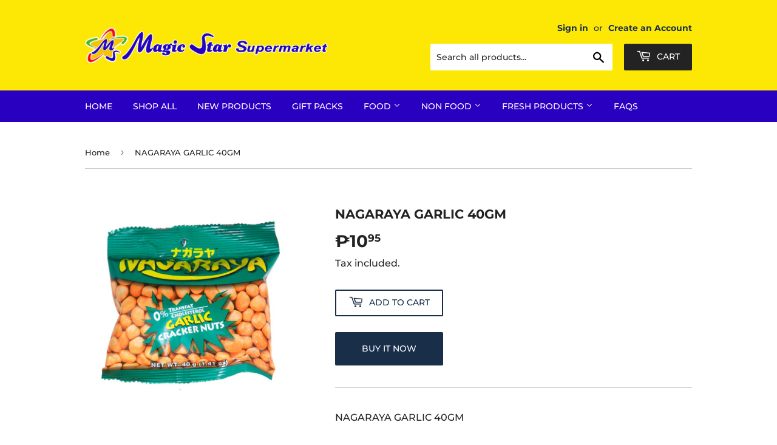

--- FILE ---
content_type: text/html; charset=utf-8
request_url: https://www.magicstarsupermarket.com/products/nagaraya-garlic-40gm
body_size: 19807
content:
<!doctype html>
<html class="no-touch no-js">
<head>
  <script>(function(H){H.className=H.className.replace(/\bno-js\b/,'js')})(document.documentElement)</script>
  <!-- Basic page needs ================================================== -->
  <meta charset="utf-8">
  <meta http-equiv="X-UA-Compatible" content="IE=edge,chrome=1">

  

  <!-- Title and description ================================================== -->
  <title>
  NAGARAYA GARLIC 40GM &ndash; Magic Star Supermarket
  </title>

  
    <meta name="description" content="NAGARAYA GARLIC 40GM">
  

  <!-- Product meta ================================================== -->
  <!-- /snippets/social-meta-tags.liquid -->




<meta property="og:site_name" content="Magic Star Supermarket">
<meta property="og:url" content="https://www.magicstarsupermarket.com/products/nagaraya-garlic-40gm">
<meta property="og:title" content="NAGARAYA GARLIC 40GM">
<meta property="og:type" content="product">
<meta property="og:description" content="NAGARAYA GARLIC 40GM">

  <meta property="og:price:amount" content="10.95">
  <meta property="og:price:currency" content="PHP">

<meta property="og:image" content="http://www.magicstarsupermarket.com/cdn/shop/products/robinsons_104903_104903-1_1200x1200.jpg?v=1594643811">
<meta property="og:image:secure_url" content="https://www.magicstarsupermarket.com/cdn/shop/products/robinsons_104903_104903-1_1200x1200.jpg?v=1594643811">


<meta name="twitter:card" content="summary_large_image">
<meta name="twitter:title" content="NAGARAYA GARLIC 40GM">
<meta name="twitter:description" content="NAGARAYA GARLIC 40GM">


  <!-- Helpers ================================================== -->
  <link rel="canonical" href="https://www.magicstarsupermarket.com/products/nagaraya-garlic-40gm">
  <meta name="viewport" content="width=device-width,initial-scale=1">

  <!-- CSS ================================================== -->
  <link href="//www.magicstarsupermarket.com/cdn/shop/t/7/assets/theme.scss.css?v=175002285091769029141765188926" rel="stylesheet" type="text/css" media="all" />

  <link rel="stylesheet" href="//www.magicstarsupermarket.com/cdn/shop/t/7/assets/loyalty.css?v=87570130953710278831632900515" type="text/css">
  <!-- Header hook for plugins ================================================== -->
  <script>window.performance && window.performance.mark && window.performance.mark('shopify.content_for_header.start');</script><meta name="google-site-verification" content="7E2GibWdDNt55hMR2Z-vq7-vf834wDxo8-k6_CQEYqw">
<meta id="shopify-digital-wallet" name="shopify-digital-wallet" content="/28472377453/digital_wallets/dialog">
<link rel="alternate" type="application/json+oembed" href="https://www.magicstarsupermarket.com/products/nagaraya-garlic-40gm.oembed">
<script async="async" src="/checkouts/internal/preloads.js?locale=en-PH"></script>
<script id="shopify-features" type="application/json">{"accessToken":"d566fa78d51f175f1d0a639fe0e2680b","betas":["rich-media-storefront-analytics"],"domain":"www.magicstarsupermarket.com","predictiveSearch":true,"shopId":28472377453,"locale":"en"}</script>
<script>var Shopify = Shopify || {};
Shopify.shop = "magic-star-supermarket.myshopify.com";
Shopify.locale = "en";
Shopify.currency = {"active":"PHP","rate":"1.0"};
Shopify.country = "PH";
Shopify.theme = {"name":"Full Page Cart With Date and Loyalty","id":122704822445,"schema_name":"Supply","schema_version":"8.9.20","theme_store_id":679,"role":"main"};
Shopify.theme.handle = "null";
Shopify.theme.style = {"id":null,"handle":null};
Shopify.cdnHost = "www.magicstarsupermarket.com/cdn";
Shopify.routes = Shopify.routes || {};
Shopify.routes.root = "/";</script>
<script type="module">!function(o){(o.Shopify=o.Shopify||{}).modules=!0}(window);</script>
<script>!function(o){function n(){var o=[];function n(){o.push(Array.prototype.slice.apply(arguments))}return n.q=o,n}var t=o.Shopify=o.Shopify||{};t.loadFeatures=n(),t.autoloadFeatures=n()}(window);</script>
<script id="shop-js-analytics" type="application/json">{"pageType":"product"}</script>
<script defer="defer" async type="module" src="//www.magicstarsupermarket.com/cdn/shopifycloud/shop-js/modules/v2/client.init-shop-cart-sync_BN7fPSNr.en.esm.js"></script>
<script defer="defer" async type="module" src="//www.magicstarsupermarket.com/cdn/shopifycloud/shop-js/modules/v2/chunk.common_Cbph3Kss.esm.js"></script>
<script defer="defer" async type="module" src="//www.magicstarsupermarket.com/cdn/shopifycloud/shop-js/modules/v2/chunk.modal_DKumMAJ1.esm.js"></script>
<script type="module">
  await import("//www.magicstarsupermarket.com/cdn/shopifycloud/shop-js/modules/v2/client.init-shop-cart-sync_BN7fPSNr.en.esm.js");
await import("//www.magicstarsupermarket.com/cdn/shopifycloud/shop-js/modules/v2/chunk.common_Cbph3Kss.esm.js");
await import("//www.magicstarsupermarket.com/cdn/shopifycloud/shop-js/modules/v2/chunk.modal_DKumMAJ1.esm.js");

  window.Shopify.SignInWithShop?.initShopCartSync?.({"fedCMEnabled":true,"windoidEnabled":true});

</script>
<script>(function() {
  var isLoaded = false;
  function asyncLoad() {
    if (isLoaded) return;
    isLoaded = true;
    var urls = ["https:\/\/app.identixweb.com\/url-short-link-generator\/assets\/js\/url-short-link.js?shop=magic-star-supermarket.myshopify.com","https:\/\/sdks.automizely.com\/conversions\/v1\/shopping.js?store_id=7fe414d11a9a407a9cb3971df1bcbb8e\u0026shop=https:\/\/magic-star-supermarket.myshopify.com\u0026shop=magic-star-supermarket.myshopify.com","https:\/\/cdn.hextom.com\/js\/freeshippingbar.js?shop=magic-star-supermarket.myshopify.com"];
    for (var i = 0; i < urls.length; i++) {
      var s = document.createElement('script');
      s.type = 'text/javascript';
      s.async = true;
      s.src = urls[i];
      var x = document.getElementsByTagName('script')[0];
      x.parentNode.insertBefore(s, x);
    }
  };
  if(window.attachEvent) {
    window.attachEvent('onload', asyncLoad);
  } else {
    window.addEventListener('load', asyncLoad, false);
  }
})();</script>
<script id="__st">var __st={"a":28472377453,"offset":28800,"reqid":"2ba39afd-94ce-4803-a48b-839dea21dcc0-1770081626","pageurl":"www.magicstarsupermarket.com\/products\/nagaraya-garlic-40gm","u":"d6cefe73d26a","p":"product","rtyp":"product","rid":4618323198061};</script>
<script>window.ShopifyPaypalV4VisibilityTracking = true;</script>
<script id="captcha-bootstrap">!function(){'use strict';const t='contact',e='account',n='new_comment',o=[[t,t],['blogs',n],['comments',n],[t,'customer']],c=[[e,'customer_login'],[e,'guest_login'],[e,'recover_customer_password'],[e,'create_customer']],r=t=>t.map((([t,e])=>`form[action*='/${t}']:not([data-nocaptcha='true']) input[name='form_type'][value='${e}']`)).join(','),a=t=>()=>t?[...document.querySelectorAll(t)].map((t=>t.form)):[];function s(){const t=[...o],e=r(t);return a(e)}const i='password',u='form_key',d=['recaptcha-v3-token','g-recaptcha-response','h-captcha-response',i],f=()=>{try{return window.sessionStorage}catch{return}},m='__shopify_v',_=t=>t.elements[u];function p(t,e,n=!1){try{const o=window.sessionStorage,c=JSON.parse(o.getItem(e)),{data:r}=function(t){const{data:e,action:n}=t;return t[m]||n?{data:e,action:n}:{data:t,action:n}}(c);for(const[e,n]of Object.entries(r))t.elements[e]&&(t.elements[e].value=n);n&&o.removeItem(e)}catch(o){console.error('form repopulation failed',{error:o})}}const l='form_type',E='cptcha';function T(t){t.dataset[E]=!0}const w=window,h=w.document,L='Shopify',v='ce_forms',y='captcha';let A=!1;((t,e)=>{const n=(g='f06e6c50-85a8-45c8-87d0-21a2b65856fe',I='https://cdn.shopify.com/shopifycloud/storefront-forms-hcaptcha/ce_storefront_forms_captcha_hcaptcha.v1.5.2.iife.js',D={infoText:'Protected by hCaptcha',privacyText:'Privacy',termsText:'Terms'},(t,e,n)=>{const o=w[L][v],c=o.bindForm;if(c)return c(t,g,e,D).then(n);var r;o.q.push([[t,g,e,D],n]),r=I,A||(h.body.append(Object.assign(h.createElement('script'),{id:'captcha-provider',async:!0,src:r})),A=!0)});var g,I,D;w[L]=w[L]||{},w[L][v]=w[L][v]||{},w[L][v].q=[],w[L][y]=w[L][y]||{},w[L][y].protect=function(t,e){n(t,void 0,e),T(t)},Object.freeze(w[L][y]),function(t,e,n,w,h,L){const[v,y,A,g]=function(t,e,n){const i=e?o:[],u=t?c:[],d=[...i,...u],f=r(d),m=r(i),_=r(d.filter((([t,e])=>n.includes(e))));return[a(f),a(m),a(_),s()]}(w,h,L),I=t=>{const e=t.target;return e instanceof HTMLFormElement?e:e&&e.form},D=t=>v().includes(t);t.addEventListener('submit',(t=>{const e=I(t);if(!e)return;const n=D(e)&&!e.dataset.hcaptchaBound&&!e.dataset.recaptchaBound,o=_(e),c=g().includes(e)&&(!o||!o.value);(n||c)&&t.preventDefault(),c&&!n&&(function(t){try{if(!f())return;!function(t){const e=f();if(!e)return;const n=_(t);if(!n)return;const o=n.value;o&&e.removeItem(o)}(t);const e=Array.from(Array(32),(()=>Math.random().toString(36)[2])).join('');!function(t,e){_(t)||t.append(Object.assign(document.createElement('input'),{type:'hidden',name:u})),t.elements[u].value=e}(t,e),function(t,e){const n=f();if(!n)return;const o=[...t.querySelectorAll(`input[type='${i}']`)].map((({name:t})=>t)),c=[...d,...o],r={};for(const[a,s]of new FormData(t).entries())c.includes(a)||(r[a]=s);n.setItem(e,JSON.stringify({[m]:1,action:t.action,data:r}))}(t,e)}catch(e){console.error('failed to persist form',e)}}(e),e.submit())}));const S=(t,e)=>{t&&!t.dataset[E]&&(n(t,e.some((e=>e===t))),T(t))};for(const o of['focusin','change'])t.addEventListener(o,(t=>{const e=I(t);D(e)&&S(e,y())}));const B=e.get('form_key'),M=e.get(l),P=B&&M;t.addEventListener('DOMContentLoaded',(()=>{const t=y();if(P)for(const e of t)e.elements[l].value===M&&p(e,B);[...new Set([...A(),...v().filter((t=>'true'===t.dataset.shopifyCaptcha))])].forEach((e=>S(e,t)))}))}(h,new URLSearchParams(w.location.search),n,t,e,['guest_login'])})(!0,!0)}();</script>
<script integrity="sha256-4kQ18oKyAcykRKYeNunJcIwy7WH5gtpwJnB7kiuLZ1E=" data-source-attribution="shopify.loadfeatures" defer="defer" src="//www.magicstarsupermarket.com/cdn/shopifycloud/storefront/assets/storefront/load_feature-a0a9edcb.js" crossorigin="anonymous"></script>
<script data-source-attribution="shopify.dynamic_checkout.dynamic.init">var Shopify=Shopify||{};Shopify.PaymentButton=Shopify.PaymentButton||{isStorefrontPortableWallets:!0,init:function(){window.Shopify.PaymentButton.init=function(){};var t=document.createElement("script");t.src="https://www.magicstarsupermarket.com/cdn/shopifycloud/portable-wallets/latest/portable-wallets.en.js",t.type="module",document.head.appendChild(t)}};
</script>
<script data-source-attribution="shopify.dynamic_checkout.buyer_consent">
  function portableWalletsHideBuyerConsent(e){var t=document.getElementById("shopify-buyer-consent"),n=document.getElementById("shopify-subscription-policy-button");t&&n&&(t.classList.add("hidden"),t.setAttribute("aria-hidden","true"),n.removeEventListener("click",e))}function portableWalletsShowBuyerConsent(e){var t=document.getElementById("shopify-buyer-consent"),n=document.getElementById("shopify-subscription-policy-button");t&&n&&(t.classList.remove("hidden"),t.removeAttribute("aria-hidden"),n.addEventListener("click",e))}window.Shopify?.PaymentButton&&(window.Shopify.PaymentButton.hideBuyerConsent=portableWalletsHideBuyerConsent,window.Shopify.PaymentButton.showBuyerConsent=portableWalletsShowBuyerConsent);
</script>
<script>
  function portableWalletsCleanup(e){e&&e.src&&console.error("Failed to load portable wallets script "+e.src);var t=document.querySelectorAll("shopify-accelerated-checkout .shopify-payment-button__skeleton, shopify-accelerated-checkout-cart .wallet-cart-button__skeleton"),e=document.getElementById("shopify-buyer-consent");for(let e=0;e<t.length;e++)t[e].remove();e&&e.remove()}function portableWalletsNotLoadedAsModule(e){e instanceof ErrorEvent&&"string"==typeof e.message&&e.message.includes("import.meta")&&"string"==typeof e.filename&&e.filename.includes("portable-wallets")&&(window.removeEventListener("error",portableWalletsNotLoadedAsModule),window.Shopify.PaymentButton.failedToLoad=e,"loading"===document.readyState?document.addEventListener("DOMContentLoaded",window.Shopify.PaymentButton.init):window.Shopify.PaymentButton.init())}window.addEventListener("error",portableWalletsNotLoadedAsModule);
</script>

<script type="module" src="https://www.magicstarsupermarket.com/cdn/shopifycloud/portable-wallets/latest/portable-wallets.en.js" onError="portableWalletsCleanup(this)" crossorigin="anonymous"></script>
<script nomodule>
  document.addEventListener("DOMContentLoaded", portableWalletsCleanup);
</script>

<link id="shopify-accelerated-checkout-styles" rel="stylesheet" media="screen" href="https://www.magicstarsupermarket.com/cdn/shopifycloud/portable-wallets/latest/accelerated-checkout-backwards-compat.css" crossorigin="anonymous">
<style id="shopify-accelerated-checkout-cart">
        #shopify-buyer-consent {
  margin-top: 1em;
  display: inline-block;
  width: 100%;
}

#shopify-buyer-consent.hidden {
  display: none;
}

#shopify-subscription-policy-button {
  background: none;
  border: none;
  padding: 0;
  text-decoration: underline;
  font-size: inherit;
  cursor: pointer;
}

#shopify-subscription-policy-button::before {
  box-shadow: none;
}

      </style>

<script>window.performance && window.performance.mark && window.performance.mark('shopify.content_for_header.end');</script>

  
  

  <script src="//www.magicstarsupermarket.com/cdn/shop/t/7/assets/jquery-2.2.3.min.js?v=58211863146907186831620118884" type="text/javascript"></script>

  <script src="//www.magicstarsupermarket.com/cdn/shop/t/7/assets/lazysizes.min.js?v=8147953233334221341620118884" async="async"></script>
  <script src="//www.magicstarsupermarket.com/cdn/shop/t/7/assets/vendor.js?v=106177282645720727331620118887" defer="defer"></script>
  <script src="//www.magicstarsupermarket.com/cdn/shop/t/7/assets/theme.js?v=104651861431369677821632826363" defer="defer"></script>


  
<!-- BEGIN app block: shopify://apps/hulk-form-builder/blocks/app-embed/b6b8dd14-356b-4725-a4ed-77232212b3c3 --><!-- BEGIN app snippet: hulkapps-formbuilder-theme-ext --><script type="text/javascript">
  
  if (typeof window.formbuilder_customer != "object") {
        window.formbuilder_customer = {}
  }

  window.hulkFormBuilder = {
    form_data: {"form_LEXZ4K7RRzLsmD6Udxn4mA":{"uuid":"LEXZ4K7RRzLsmD6Udxn4mA","form_name":"Magic Star Anniversary Run 2025 Half Marathon","form_data":{"div_back_gradient_1":"#fff","div_back_gradient_2":"#fff","back_color":"#fff","form_title":"","form_submit":"Submit","after_submit":"hideAndmessage","after_submit_msg":"","captcha_enable":"no","label_style":"blockLabels","input_border_radius":"2","back_type":"transparent","input_back_color":"#fff","input_back_color_hover":"#fff","back_shadow":"none","label_font_clr":"#333333","input_font_clr":"#000000","button_align":"fullBtn","button_clr":"#fff","button_back_clr":"#333333","button_border_radius":"2","form_width":"100%","form_border_size":"6","form_border_clr":"#ffffff","form_border_radius":"1","label_font_size":"13","input_font_size":"13","button_font_size":"16","form_padding":0,"input_border_color":"#cccccc","input_border_color_hover":"#ccc","btn_border_clr":"#333333","btn_border_size":"1","form_name":"Magic Star Anniversary Run 2025 Half Marathon","":"","form_emails":"","admin_email_subject":"New form submission received.","admin_email_message":"Hi [first-name of store owner],\u003cbr\u003eSomeone just submitted a response to your form.\u003cbr\u003ePlease find the details below:","form_access_message":"\u003cp\u003ePlease login to access the form\u003cbr\u003eDo not have an account? Create account\u003c\/p\u003e","form_banner_alignment":"center","form_description":"","input_fonts_type":"System Fonts","input_system_font_family":"Helvetica","input_placeholder_clr":"#000000","label_fonts_type":"System Fonts","label_system_font_family":"Helvetica","formElements":[{"Conditions":{},"type":"radio","position":0,"label":"Race Category","values":"5KM ₱800 INCLUSIONS: RACEBIB WITH RFID, SINGLET \u0026 FINISHER MEDAL\n10KM ₱1,100 INCLUSIONS: RACEBIB WITH RFID, SINGLET \u0026 FINISHER MEDAL\n21KM ₱1,500 INCLUSIONS: RACEBIB WITH RFID, SINGLET \u0026 FINISHER MEDAL","elementCost":{},"required":"yes","halfwidth":"no","page_number":1,"align":"vertical"},{"Conditions":{},"type":"radio","position":1,"label":"Runner Shirt Size","values":"Small\nMedium\nLarge\nX-Large\n2X-Large\n3X-Large","elementCost":{},"required":"yes","page_number":1,"align":"vertical"},{"type":"text","position":2,"label":"First Name","customClass":"","halfwidth":"yes","Conditions":{},"page_number":1,"required":"yes"},{"Conditions":{},"type":"text","position":3,"label":"Middle Name","required":"no","page_number":1},{"type":"text","position":4,"label":"Last Name","halfwidth":"yes","Conditions":{},"page_number":1,"required":"yes"},{"Conditions":{},"type":"number","position":5,"label":"Age","required":"yes","page_number":1},{"Conditions":{},"type":"newdate","position":6,"label":"Birthday","required":"yes","page_number":1},{"Conditions":{},"type":"radio","position":7,"label":"Gender","required":"yes","values":"Male\nFemale","elementCost":{},"page_number":1},{"Conditions":{},"type":"text","position":8,"label":"Nationality","required":"yes","page_number":1},{"Conditions":{},"type":"text","position":9,"label":"Address (House No. \/ Street \/ Sitio)","required":"yes","page_number":1},{"Conditions":{},"type":"text","position":10,"label":"Barangay","required":"yes","page_number":1},{"Conditions":{},"type":"text","position":11,"label":"Municipality","required":"yes","page_number":1},{"Conditions":{},"type":"text","position":12,"label":"Company \/ School Name","required":"yes","page_number":1},{"type":"email","position":13,"label":"Email","required":"yes","email_confirm":"yes","Conditions":{},"page_number":1},{"Conditions":{},"type":"number","position":14,"label":"Mobile Number","required":"yes","page_number":1},{"Conditions":{},"type":"file","position":15,"label":"Upload Signed Declaration of Fitness and Waiver \/ Parental Consent","required":"yes","page_number":1},{"Conditions":{},"type":"number","position":16,"label":"Payment Reference Number","required":"yes","page_number":1},{"Conditions":{},"type":"image","position":17,"label":"Proof of Payment (Upload a Screenshot)","required":"yes","page_number":1}]},"is_spam_form":false,"shop_uuid":"-BRzjRhbbPaLPEFpWA4MuA","shop_timezone":"Asia\/Manila","shop_id":146097,"shop_is_after_submit_enabled":false,"shop_shopify_plan":"basic","shop_shopify_domain":"magic-star-supermarket.myshopify.com","shop_remove_watermark":false,"shop_created_at":"2025-08-14T01:24:39.735-05:00"}},
    shop_data: {"shop_-BRzjRhbbPaLPEFpWA4MuA":{"shop_uuid":"-BRzjRhbbPaLPEFpWA4MuA","shop_timezone":"Asia\/Manila","shop_id":146097,"shop_is_after_submit_enabled":false,"shop_shopify_plan":"basic","shop_shopify_domain":"magic-star-supermarket.myshopify.com","shop_created_at":"2025-08-14T01:24:39.735-05:00","is_skip_metafield":false,"shop_deleted":false,"shop_disabled":false}},
    settings_data: {"shop_settings":{"shop_customise_msgs":[],"default_customise_msgs":{"is_required":"is required","thank_you":"Thank you! The form was submitted successfully.","processing":"Processing...","valid_data":"Please provide valid data","valid_email":"Provide valid email format","valid_tags":"HTML Tags are not allowed","valid_phone":"Provide valid phone number","valid_captcha":"Please provide valid captcha response","valid_url":"Provide valid URL","only_number_alloud":"Provide valid number in","number_less":"must be less than","number_more":"must be more than","image_must_less":"Image must be less than 20MB","image_number":"Images allowed","image_extension":"Invalid extension! Please provide image file","error_image_upload":"Error in image upload. Please try again.","error_file_upload":"Error in file upload. Please try again.","your_response":"Your response","error_form_submit":"Error occur.Please try again after sometime.","email_submitted":"Form with this email is already submitted","invalid_email_by_zerobounce":"The email address you entered appears to be invalid. Please check it and try again.","download_file":"Download file","card_details_invalid":"Your card details are invalid","card_details":"Card details","please_enter_card_details":"Please enter card details","card_number":"Card number","exp_mm":"Exp MM","exp_yy":"Exp YY","crd_cvc":"CVV","payment_value":"Payment amount","please_enter_payment_amount":"Please enter payment amount","address1":"Address line 1","address2":"Address line 2","city":"City","province":"Province","zipcode":"Zip code","country":"Country","blocked_domain":"This form does not accept addresses from","file_must_less":"File must be less than 20MB","file_extension":"Invalid extension! Please provide file","only_file_number_alloud":"files allowed","previous":"Previous","next":"Next","must_have_a_input":"Please enter at least one field.","please_enter_required_data":"Please enter required data","atleast_one_special_char":"Include at least one special character","atleast_one_lowercase_char":"Include at least one lowercase character","atleast_one_uppercase_char":"Include at least one uppercase character","atleast_one_number":"Include at least one number","must_have_8_chars":"Must have 8 characters long","be_between_8_and_12_chars":"Be between 8 and 12 characters long","please_select":"Please Select","phone_submitted":"Form with this phone number is already submitted","user_res_parse_error":"Error while submitting the form","valid_same_values":"values must be same","product_choice_clear_selection":"Clear Selection","picture_choice_clear_selection":"Clear Selection","remove_all_for_file_image_upload":"Remove All","invalid_file_type_for_image_upload":"You can't upload files of this type.","invalid_file_type_for_signature_upload":"You can't upload files of this type.","max_files_exceeded_for_file_upload":"You can not upload any more files.","max_files_exceeded_for_image_upload":"You can not upload any more files.","file_already_exist":"File already uploaded","max_limit_exceed":"You have added the maximum number of text fields.","cancel_upload_for_file_upload":"Cancel upload","cancel_upload_for_image_upload":"Cancel upload","cancel_upload_for_signature_upload":"Cancel upload"},"shop_blocked_domains":[]}},
    features_data: {"shop_plan_features":{"shop_plan_features":["unlimited-forms","full-design-customization","export-form-submissions","multiple-recipients-for-form-submissions","multiple-admin-notifications","enable-captcha","unlimited-file-uploads","save-submitted-form-data","set-auto-response-message","conditional-logic","form-banner","save-as-draft-facility","include-user-response-in-admin-email","disable-form-submission","file-upload"]}},
    shop: null,
    shop_id: null,
    plan_features: null,
    validateDoubleQuotes: false,
    assets: {
      extraFunctions: "https://cdn.shopify.com/extensions/019bb5ee-ec40-7527-955d-c1b8751eb060/form-builder-by-hulkapps-50/assets/extra-functions.js",
      extraStyles: "https://cdn.shopify.com/extensions/019bb5ee-ec40-7527-955d-c1b8751eb060/form-builder-by-hulkapps-50/assets/extra-styles.css",
      bootstrapStyles: "https://cdn.shopify.com/extensions/019bb5ee-ec40-7527-955d-c1b8751eb060/form-builder-by-hulkapps-50/assets/theme-app-extension-bootstrap.css"
    },
    translations: {
      htmlTagNotAllowed: "HTML Tags are not allowed",
      sqlQueryNotAllowed: "SQL Queries are not allowed",
      doubleQuoteNotAllowed: "Double quotes are not allowed",
      vorwerkHttpWwwNotAllowed: "The words \u0026#39;http\u0026#39; and \u0026#39;www\u0026#39; are not allowed. Please remove them and try again.",
      maxTextFieldsReached: "You have added the maximum number of text fields.",
      avoidNegativeWords: "Avoid negative words: Don\u0026#39;t use negative words in your contact message.",
      customDesignOnly: "This form is for custom designs requests. For general inquiries please contact our team at info@stagheaddesigns.com",
      zerobounceApiErrorMsg: "We couldn\u0026#39;t verify your email due to a technical issue. Please try again later.",
    }

  }

  

  window.FbThemeAppExtSettingsHash = {}
  
</script><!-- END app snippet --><!-- END app block --><script src="https://cdn.shopify.com/extensions/6646ada4-f051-4e84-a3fc-5a62d4e4013b/forms-2302/assets/shopify-forms-loader.js" type="text/javascript" defer="defer"></script>
<script src="https://cdn.shopify.com/extensions/019bb5ee-ec40-7527-955d-c1b8751eb060/form-builder-by-hulkapps-50/assets/form-builder-script.js" type="text/javascript" defer="defer"></script>
<link href="https://monorail-edge.shopifysvc.com" rel="dns-prefetch">
<script>(function(){if ("sendBeacon" in navigator && "performance" in window) {try {var session_token_from_headers = performance.getEntriesByType('navigation')[0].serverTiming.find(x => x.name == '_s').description;} catch {var session_token_from_headers = undefined;}var session_cookie_matches = document.cookie.match(/_shopify_s=([^;]*)/);var session_token_from_cookie = session_cookie_matches && session_cookie_matches.length === 2 ? session_cookie_matches[1] : "";var session_token = session_token_from_headers || session_token_from_cookie || "";function handle_abandonment_event(e) {var entries = performance.getEntries().filter(function(entry) {return /monorail-edge.shopifysvc.com/.test(entry.name);});if (!window.abandonment_tracked && entries.length === 0) {window.abandonment_tracked = true;var currentMs = Date.now();var navigation_start = performance.timing.navigationStart;var payload = {shop_id: 28472377453,url: window.location.href,navigation_start,duration: currentMs - navigation_start,session_token,page_type: "product"};window.navigator.sendBeacon("https://monorail-edge.shopifysvc.com/v1/produce", JSON.stringify({schema_id: "online_store_buyer_site_abandonment/1.1",payload: payload,metadata: {event_created_at_ms: currentMs,event_sent_at_ms: currentMs}}));}}window.addEventListener('pagehide', handle_abandonment_event);}}());</script>
<script id="web-pixels-manager-setup">(function e(e,d,r,n,o){if(void 0===o&&(o={}),!Boolean(null===(a=null===(i=window.Shopify)||void 0===i?void 0:i.analytics)||void 0===a?void 0:a.replayQueue)){var i,a;window.Shopify=window.Shopify||{};var t=window.Shopify;t.analytics=t.analytics||{};var s=t.analytics;s.replayQueue=[],s.publish=function(e,d,r){return s.replayQueue.push([e,d,r]),!0};try{self.performance.mark("wpm:start")}catch(e){}var l=function(){var e={modern:/Edge?\/(1{2}[4-9]|1[2-9]\d|[2-9]\d{2}|\d{4,})\.\d+(\.\d+|)|Firefox\/(1{2}[4-9]|1[2-9]\d|[2-9]\d{2}|\d{4,})\.\d+(\.\d+|)|Chrom(ium|e)\/(9{2}|\d{3,})\.\d+(\.\d+|)|(Maci|X1{2}).+ Version\/(15\.\d+|(1[6-9]|[2-9]\d|\d{3,})\.\d+)([,.]\d+|)( \(\w+\)|)( Mobile\/\w+|) Safari\/|Chrome.+OPR\/(9{2}|\d{3,})\.\d+\.\d+|(CPU[ +]OS|iPhone[ +]OS|CPU[ +]iPhone|CPU IPhone OS|CPU iPad OS)[ +]+(15[._]\d+|(1[6-9]|[2-9]\d|\d{3,})[._]\d+)([._]\d+|)|Android:?[ /-](13[3-9]|1[4-9]\d|[2-9]\d{2}|\d{4,})(\.\d+|)(\.\d+|)|Android.+Firefox\/(13[5-9]|1[4-9]\d|[2-9]\d{2}|\d{4,})\.\d+(\.\d+|)|Android.+Chrom(ium|e)\/(13[3-9]|1[4-9]\d|[2-9]\d{2}|\d{4,})\.\d+(\.\d+|)|SamsungBrowser\/([2-9]\d|\d{3,})\.\d+/,legacy:/Edge?\/(1[6-9]|[2-9]\d|\d{3,})\.\d+(\.\d+|)|Firefox\/(5[4-9]|[6-9]\d|\d{3,})\.\d+(\.\d+|)|Chrom(ium|e)\/(5[1-9]|[6-9]\d|\d{3,})\.\d+(\.\d+|)([\d.]+$|.*Safari\/(?![\d.]+ Edge\/[\d.]+$))|(Maci|X1{2}).+ Version\/(10\.\d+|(1[1-9]|[2-9]\d|\d{3,})\.\d+)([,.]\d+|)( \(\w+\)|)( Mobile\/\w+|) Safari\/|Chrome.+OPR\/(3[89]|[4-9]\d|\d{3,})\.\d+\.\d+|(CPU[ +]OS|iPhone[ +]OS|CPU[ +]iPhone|CPU IPhone OS|CPU iPad OS)[ +]+(10[._]\d+|(1[1-9]|[2-9]\d|\d{3,})[._]\d+)([._]\d+|)|Android:?[ /-](13[3-9]|1[4-9]\d|[2-9]\d{2}|\d{4,})(\.\d+|)(\.\d+|)|Mobile Safari.+OPR\/([89]\d|\d{3,})\.\d+\.\d+|Android.+Firefox\/(13[5-9]|1[4-9]\d|[2-9]\d{2}|\d{4,})\.\d+(\.\d+|)|Android.+Chrom(ium|e)\/(13[3-9]|1[4-9]\d|[2-9]\d{2}|\d{4,})\.\d+(\.\d+|)|Android.+(UC? ?Browser|UCWEB|U3)[ /]?(15\.([5-9]|\d{2,})|(1[6-9]|[2-9]\d|\d{3,})\.\d+)\.\d+|SamsungBrowser\/(5\.\d+|([6-9]|\d{2,})\.\d+)|Android.+MQ{2}Browser\/(14(\.(9|\d{2,})|)|(1[5-9]|[2-9]\d|\d{3,})(\.\d+|))(\.\d+|)|K[Aa][Ii]OS\/(3\.\d+|([4-9]|\d{2,})\.\d+)(\.\d+|)/},d=e.modern,r=e.legacy,n=navigator.userAgent;return n.match(d)?"modern":n.match(r)?"legacy":"unknown"}(),u="modern"===l?"modern":"legacy",c=(null!=n?n:{modern:"",legacy:""})[u],f=function(e){return[e.baseUrl,"/wpm","/b",e.hashVersion,"modern"===e.buildTarget?"m":"l",".js"].join("")}({baseUrl:d,hashVersion:r,buildTarget:u}),m=function(e){var d=e.version,r=e.bundleTarget,n=e.surface,o=e.pageUrl,i=e.monorailEndpoint;return{emit:function(e){var a=e.status,t=e.errorMsg,s=(new Date).getTime(),l=JSON.stringify({metadata:{event_sent_at_ms:s},events:[{schema_id:"web_pixels_manager_load/3.1",payload:{version:d,bundle_target:r,page_url:o,status:a,surface:n,error_msg:t},metadata:{event_created_at_ms:s}}]});if(!i)return console&&console.warn&&console.warn("[Web Pixels Manager] No Monorail endpoint provided, skipping logging."),!1;try{return self.navigator.sendBeacon.bind(self.navigator)(i,l)}catch(e){}var u=new XMLHttpRequest;try{return u.open("POST",i,!0),u.setRequestHeader("Content-Type","text/plain"),u.send(l),!0}catch(e){return console&&console.warn&&console.warn("[Web Pixels Manager] Got an unhandled error while logging to Monorail."),!1}}}}({version:r,bundleTarget:l,surface:e.surface,pageUrl:self.location.href,monorailEndpoint:e.monorailEndpoint});try{o.browserTarget=l,function(e){var d=e.src,r=e.async,n=void 0===r||r,o=e.onload,i=e.onerror,a=e.sri,t=e.scriptDataAttributes,s=void 0===t?{}:t,l=document.createElement("script"),u=document.querySelector("head"),c=document.querySelector("body");if(l.async=n,l.src=d,a&&(l.integrity=a,l.crossOrigin="anonymous"),s)for(var f in s)if(Object.prototype.hasOwnProperty.call(s,f))try{l.dataset[f]=s[f]}catch(e){}if(o&&l.addEventListener("load",o),i&&l.addEventListener("error",i),u)u.appendChild(l);else{if(!c)throw new Error("Did not find a head or body element to append the script");c.appendChild(l)}}({src:f,async:!0,onload:function(){if(!function(){var e,d;return Boolean(null===(d=null===(e=window.Shopify)||void 0===e?void 0:e.analytics)||void 0===d?void 0:d.initialized)}()){var d=window.webPixelsManager.init(e)||void 0;if(d){var r=window.Shopify.analytics;r.replayQueue.forEach((function(e){var r=e[0],n=e[1],o=e[2];d.publishCustomEvent(r,n,o)})),r.replayQueue=[],r.publish=d.publishCustomEvent,r.visitor=d.visitor,r.initialized=!0}}},onerror:function(){return m.emit({status:"failed",errorMsg:"".concat(f," has failed to load")})},sri:function(e){var d=/^sha384-[A-Za-z0-9+/=]+$/;return"string"==typeof e&&d.test(e)}(c)?c:"",scriptDataAttributes:o}),m.emit({status:"loading"})}catch(e){m.emit({status:"failed",errorMsg:(null==e?void 0:e.message)||"Unknown error"})}}})({shopId: 28472377453,storefrontBaseUrl: "https://www.magicstarsupermarket.com",extensionsBaseUrl: "https://extensions.shopifycdn.com/cdn/shopifycloud/web-pixels-manager",monorailEndpoint: "https://monorail-edge.shopifysvc.com/unstable/produce_batch",surface: "storefront-renderer",enabledBetaFlags: ["2dca8a86"],webPixelsConfigList: [{"id":"487424173","configuration":"{\"config\":\"{\\\"pixel_id\\\":\\\"AW-618834329\\\",\\\"target_country\\\":\\\"PH\\\",\\\"gtag_events\\\":[{\\\"type\\\":\\\"search\\\",\\\"action_label\\\":\\\"AW-618834329\\\/c_7zCPCm2NUBEJnTiqcC\\\"},{\\\"type\\\":\\\"begin_checkout\\\",\\\"action_label\\\":\\\"AW-618834329\\\/frrLCO2m2NUBEJnTiqcC\\\"},{\\\"type\\\":\\\"view_item\\\",\\\"action_label\\\":[\\\"AW-618834329\\\/6yg0COem2NUBEJnTiqcC\\\",\\\"MC-3VH0TZHLHG\\\"]},{\\\"type\\\":\\\"purchase\\\",\\\"action_label\\\":[\\\"AW-618834329\\\/idWgCOSm2NUBEJnTiqcC\\\",\\\"MC-3VH0TZHLHG\\\"]},{\\\"type\\\":\\\"page_view\\\",\\\"action_label\\\":[\\\"AW-618834329\\\/OtaHCOr_19UBEJnTiqcC\\\",\\\"MC-3VH0TZHLHG\\\"]},{\\\"type\\\":\\\"add_payment_info\\\",\\\"action_label\\\":\\\"AW-618834329\\\/dMS6CPOm2NUBEJnTiqcC\\\"},{\\\"type\\\":\\\"add_to_cart\\\",\\\"action_label\\\":\\\"AW-618834329\\\/Eb0uCOqm2NUBEJnTiqcC\\\"}],\\\"enable_monitoring_mode\\\":false}\"}","eventPayloadVersion":"v1","runtimeContext":"OPEN","scriptVersion":"b2a88bafab3e21179ed38636efcd8a93","type":"APP","apiClientId":1780363,"privacyPurposes":[],"dataSharingAdjustments":{"protectedCustomerApprovalScopes":["read_customer_address","read_customer_email","read_customer_name","read_customer_personal_data","read_customer_phone"]}},{"id":"shopify-app-pixel","configuration":"{}","eventPayloadVersion":"v1","runtimeContext":"STRICT","scriptVersion":"0450","apiClientId":"shopify-pixel","type":"APP","privacyPurposes":["ANALYTICS","MARKETING"]},{"id":"shopify-custom-pixel","eventPayloadVersion":"v1","runtimeContext":"LAX","scriptVersion":"0450","apiClientId":"shopify-pixel","type":"CUSTOM","privacyPurposes":["ANALYTICS","MARKETING"]}],isMerchantRequest: false,initData: {"shop":{"name":"Magic Star Supermarket","paymentSettings":{"currencyCode":"PHP"},"myshopifyDomain":"magic-star-supermarket.myshopify.com","countryCode":"PH","storefrontUrl":"https:\/\/www.magicstarsupermarket.com"},"customer":null,"cart":null,"checkout":null,"productVariants":[{"price":{"amount":10.95,"currencyCode":"PHP"},"product":{"title":"NAGARAYA GARLIC 40GM","vendor":"MAXIPLUS MARKETING CORPORATION - NAGARAYA","id":"4618323198061","untranslatedTitle":"NAGARAYA GARLIC 40GM","url":"\/products\/nagaraya-garlic-40gm","type":"CONFECTIONERY\/SNACK"},"id":"40796285567149","image":{"src":"\/\/www.magicstarsupermarket.com\/cdn\/shop\/products\/robinsons_104903_104903-1.jpg?v=1594643811"},"sku":"00024428","title":"Default Title","untranslatedTitle":"Default Title"}],"purchasingCompany":null},},"https://www.magicstarsupermarket.com/cdn","3918e4e0wbf3ac3cepc5707306mb02b36c6",{"modern":"","legacy":""},{"shopId":"28472377453","storefrontBaseUrl":"https:\/\/www.magicstarsupermarket.com","extensionBaseUrl":"https:\/\/extensions.shopifycdn.com\/cdn\/shopifycloud\/web-pixels-manager","surface":"storefront-renderer","enabledBetaFlags":"[\"2dca8a86\"]","isMerchantRequest":"false","hashVersion":"3918e4e0wbf3ac3cepc5707306mb02b36c6","publish":"custom","events":"[[\"page_viewed\",{}],[\"product_viewed\",{\"productVariant\":{\"price\":{\"amount\":10.95,\"currencyCode\":\"PHP\"},\"product\":{\"title\":\"NAGARAYA GARLIC 40GM\",\"vendor\":\"MAXIPLUS MARKETING CORPORATION - NAGARAYA\",\"id\":\"4618323198061\",\"untranslatedTitle\":\"NAGARAYA GARLIC 40GM\",\"url\":\"\/products\/nagaraya-garlic-40gm\",\"type\":\"CONFECTIONERY\/SNACK\"},\"id\":\"40796285567149\",\"image\":{\"src\":\"\/\/www.magicstarsupermarket.com\/cdn\/shop\/products\/robinsons_104903_104903-1.jpg?v=1594643811\"},\"sku\":\"00024428\",\"title\":\"Default Title\",\"untranslatedTitle\":\"Default Title\"}}]]"});</script><script>
  window.ShopifyAnalytics = window.ShopifyAnalytics || {};
  window.ShopifyAnalytics.meta = window.ShopifyAnalytics.meta || {};
  window.ShopifyAnalytics.meta.currency = 'PHP';
  var meta = {"product":{"id":4618323198061,"gid":"gid:\/\/shopify\/Product\/4618323198061","vendor":"MAXIPLUS MARKETING CORPORATION - NAGARAYA","type":"CONFECTIONERY\/SNACK","handle":"nagaraya-garlic-40gm","variants":[{"id":40796285567149,"price":1095,"name":"NAGARAYA GARLIC 40GM","public_title":null,"sku":"00024428"}],"remote":false},"page":{"pageType":"product","resourceType":"product","resourceId":4618323198061,"requestId":"2ba39afd-94ce-4803-a48b-839dea21dcc0-1770081626"}};
  for (var attr in meta) {
    window.ShopifyAnalytics.meta[attr] = meta[attr];
  }
</script>
<script class="analytics">
  (function () {
    var customDocumentWrite = function(content) {
      var jquery = null;

      if (window.jQuery) {
        jquery = window.jQuery;
      } else if (window.Checkout && window.Checkout.$) {
        jquery = window.Checkout.$;
      }

      if (jquery) {
        jquery('body').append(content);
      }
    };

    var hasLoggedConversion = function(token) {
      if (token) {
        return document.cookie.indexOf('loggedConversion=' + token) !== -1;
      }
      return false;
    }

    var setCookieIfConversion = function(token) {
      if (token) {
        var twoMonthsFromNow = new Date(Date.now());
        twoMonthsFromNow.setMonth(twoMonthsFromNow.getMonth() + 2);

        document.cookie = 'loggedConversion=' + token + '; expires=' + twoMonthsFromNow;
      }
    }

    var trekkie = window.ShopifyAnalytics.lib = window.trekkie = window.trekkie || [];
    if (trekkie.integrations) {
      return;
    }
    trekkie.methods = [
      'identify',
      'page',
      'ready',
      'track',
      'trackForm',
      'trackLink'
    ];
    trekkie.factory = function(method) {
      return function() {
        var args = Array.prototype.slice.call(arguments);
        args.unshift(method);
        trekkie.push(args);
        return trekkie;
      };
    };
    for (var i = 0; i < trekkie.methods.length; i++) {
      var key = trekkie.methods[i];
      trekkie[key] = trekkie.factory(key);
    }
    trekkie.load = function(config) {
      trekkie.config = config || {};
      trekkie.config.initialDocumentCookie = document.cookie;
      var first = document.getElementsByTagName('script')[0];
      var script = document.createElement('script');
      script.type = 'text/javascript';
      script.onerror = function(e) {
        var scriptFallback = document.createElement('script');
        scriptFallback.type = 'text/javascript';
        scriptFallback.onerror = function(error) {
                var Monorail = {
      produce: function produce(monorailDomain, schemaId, payload) {
        var currentMs = new Date().getTime();
        var event = {
          schema_id: schemaId,
          payload: payload,
          metadata: {
            event_created_at_ms: currentMs,
            event_sent_at_ms: currentMs
          }
        };
        return Monorail.sendRequest("https://" + monorailDomain + "/v1/produce", JSON.stringify(event));
      },
      sendRequest: function sendRequest(endpointUrl, payload) {
        // Try the sendBeacon API
        if (window && window.navigator && typeof window.navigator.sendBeacon === 'function' && typeof window.Blob === 'function' && !Monorail.isIos12()) {
          var blobData = new window.Blob([payload], {
            type: 'text/plain'
          });

          if (window.navigator.sendBeacon(endpointUrl, blobData)) {
            return true;
          } // sendBeacon was not successful

        } // XHR beacon

        var xhr = new XMLHttpRequest();

        try {
          xhr.open('POST', endpointUrl);
          xhr.setRequestHeader('Content-Type', 'text/plain');
          xhr.send(payload);
        } catch (e) {
          console.log(e);
        }

        return false;
      },
      isIos12: function isIos12() {
        return window.navigator.userAgent.lastIndexOf('iPhone; CPU iPhone OS 12_') !== -1 || window.navigator.userAgent.lastIndexOf('iPad; CPU OS 12_') !== -1;
      }
    };
    Monorail.produce('monorail-edge.shopifysvc.com',
      'trekkie_storefront_load_errors/1.1',
      {shop_id: 28472377453,
      theme_id: 122704822445,
      app_name: "storefront",
      context_url: window.location.href,
      source_url: "//www.magicstarsupermarket.com/cdn/s/trekkie.storefront.79098466c851f41c92951ae7d219bd75d823e9dd.min.js"});

        };
        scriptFallback.async = true;
        scriptFallback.src = '//www.magicstarsupermarket.com/cdn/s/trekkie.storefront.79098466c851f41c92951ae7d219bd75d823e9dd.min.js';
        first.parentNode.insertBefore(scriptFallback, first);
      };
      script.async = true;
      script.src = '//www.magicstarsupermarket.com/cdn/s/trekkie.storefront.79098466c851f41c92951ae7d219bd75d823e9dd.min.js';
      first.parentNode.insertBefore(script, first);
    };
    trekkie.load(
      {"Trekkie":{"appName":"storefront","development":false,"defaultAttributes":{"shopId":28472377453,"isMerchantRequest":null,"themeId":122704822445,"themeCityHash":"5154066833007567788","contentLanguage":"en","currency":"PHP"},"isServerSideCookieWritingEnabled":true,"monorailRegion":"shop_domain","enabledBetaFlags":["65f19447","b5387b81"]},"Session Attribution":{},"S2S":{"facebookCapiEnabled":false,"source":"trekkie-storefront-renderer","apiClientId":580111}}
    );

    var loaded = false;
    trekkie.ready(function() {
      if (loaded) return;
      loaded = true;

      window.ShopifyAnalytics.lib = window.trekkie;

      var originalDocumentWrite = document.write;
      document.write = customDocumentWrite;
      try { window.ShopifyAnalytics.merchantGoogleAnalytics.call(this); } catch(error) {};
      document.write = originalDocumentWrite;

      window.ShopifyAnalytics.lib.page(null,{"pageType":"product","resourceType":"product","resourceId":4618323198061,"requestId":"2ba39afd-94ce-4803-a48b-839dea21dcc0-1770081626","shopifyEmitted":true});

      var match = window.location.pathname.match(/checkouts\/(.+)\/(thank_you|post_purchase)/)
      var token = match? match[1]: undefined;
      if (!hasLoggedConversion(token)) {
        setCookieIfConversion(token);
        window.ShopifyAnalytics.lib.track("Viewed Product",{"currency":"PHP","variantId":40796285567149,"productId":4618323198061,"productGid":"gid:\/\/shopify\/Product\/4618323198061","name":"NAGARAYA GARLIC 40GM","price":"10.95","sku":"00024428","brand":"MAXIPLUS MARKETING CORPORATION - NAGARAYA","variant":null,"category":"CONFECTIONERY\/SNACK","nonInteraction":true,"remote":false},undefined,undefined,{"shopifyEmitted":true});
      window.ShopifyAnalytics.lib.track("monorail:\/\/trekkie_storefront_viewed_product\/1.1",{"currency":"PHP","variantId":40796285567149,"productId":4618323198061,"productGid":"gid:\/\/shopify\/Product\/4618323198061","name":"NAGARAYA GARLIC 40GM","price":"10.95","sku":"00024428","brand":"MAXIPLUS MARKETING CORPORATION - NAGARAYA","variant":null,"category":"CONFECTIONERY\/SNACK","nonInteraction":true,"remote":false,"referer":"https:\/\/www.magicstarsupermarket.com\/products\/nagaraya-garlic-40gm"});
      }
    });


        var eventsListenerScript = document.createElement('script');
        eventsListenerScript.async = true;
        eventsListenerScript.src = "//www.magicstarsupermarket.com/cdn/shopifycloud/storefront/assets/shop_events_listener-3da45d37.js";
        document.getElementsByTagName('head')[0].appendChild(eventsListenerScript);

})();</script>
<script
  defer
  src="https://www.magicstarsupermarket.com/cdn/shopifycloud/perf-kit/shopify-perf-kit-3.1.0.min.js"
  data-application="storefront-renderer"
  data-shop-id="28472377453"
  data-render-region="gcp-us-east1"
  data-page-type="product"
  data-theme-instance-id="122704822445"
  data-theme-name="Supply"
  data-theme-version="8.9.20"
  data-monorail-region="shop_domain"
  data-resource-timing-sampling-rate="10"
  data-shs="true"
  data-shs-beacon="true"
  data-shs-export-with-fetch="true"
  data-shs-logs-sample-rate="1"
  data-shs-beacon-endpoint="https://www.magicstarsupermarket.com/api/collect"
></script>
</head>

<body id="nagaraya-garlic-40gm" class="template-product">

  <div id="shopify-section-header" class="shopify-section header-section"><header class="site-header" role="banner" data-section-id="header" data-section-type="header-section">
  <div class="wrapper">

    <div class="grid--full">
      <div class="grid-item large--one-half">
        
          <div class="h1 header-logo" itemscope itemtype="http://schema.org/Organization">
        
          
          

          <a href="/" itemprop="url">
            <div class="lazyload__image-wrapper no-js header-logo__image" style="max-width:400px;">
              <div style="padding-top:14.86810551558753%;">
                <img class="lazyload js"
                  data-src="//www.magicstarsupermarket.com/cdn/shop/files/MSS_Logo_{width}x.png?v=1613694506"
                  data-widths="[180, 360, 540, 720, 900, 1080, 1296, 1512, 1728, 2048]"
                  data-aspectratio="6.725806451612903"
                  data-sizes="auto"
                  alt="Magic Star Supermarket"
                  style="width:400px;">
              </div>
            </div>
            <noscript>
              
              <img src="//www.magicstarsupermarket.com/cdn/shop/files/MSS_Logo_400x.png?v=1613694506"
                srcset="//www.magicstarsupermarket.com/cdn/shop/files/MSS_Logo_400x.png?v=1613694506 1x, //www.magicstarsupermarket.com/cdn/shop/files/MSS_Logo_400x@2x.png?v=1613694506 2x"
                alt="Magic Star Supermarket"
                itemprop="logo"
                style="max-width:400px;">
            </noscript>
          </a>
          
        
          </div>
        
      </div>

      <div class="grid-item large--one-half text-center large--text-right">
        
          <div class="site-header--text-links">
            

            
              <span class="site-header--meta-links medium-down--hide">
                
                  <a href="/account/login" id="customer_login_link">Sign in</a>
                  <span class="site-header--spacer">or</span>
                  <a href="/account/register" id="customer_register_link">Create an Account</a>
                
              </span>
            
          </div>

          <br class="medium-down--hide">
        

        <form action="/search" method="get" class="search-bar" role="search">
  <input type="hidden" name="type" value="product">

  <input  type="search" name="q" value="" placeholder="Search all products..." aria-label="Search all products...">
  <button type="submit" class="search-bar--submit icon-fallback-text">
    <span class="icon icon-search" aria-hidden="true"></span>
    <span class="fallback-text">Search</span>
  </button>
</form>


        <a href="/cart" class="header-cart-btn cart-toggle">
          <span class="icon icon-cart"></span>
          Cart <span class="cart-count cart-badge--desktop hidden-count">0</span>
        </a>
      </div>
    </div>

  </div>
</header>

<div id="mobileNavBar">
  <div class="display-table-cell">
    <button class="menu-toggle mobileNavBar-link" aria-controls="navBar" aria-expanded="false"><span class="icon icon-hamburger" aria-hidden="true"></span>Menu</button>
  </div>
  <div class="display-table-cell">
    <a href="/cart" class="cart-toggle mobileNavBar-link">
      <span class="icon icon-cart"></span>
      Cart <span class="cart-count hidden-count">0</span>
    </a>
  </div>
</div>

<nav class="nav-bar" id="navBar" role="navigation">
  <div class="wrapper">
    <form action="/search" method="get" class="search-bar" role="search">
  <input type="hidden" name="type" value="product">

  <input  type="search" name="q" value="" placeholder="Search all products..." aria-label="Search all products...">
  <button type="submit" class="search-bar--submit icon-fallback-text">
    <span class="icon icon-search" aria-hidden="true"></span>
    <span class="fallback-text">Search</span>
  </button>
</form>

    <ul class="mobile-nav" id="MobileNav">
  
  
    
      <li>
        <a
          href="/"
          class="mobile-nav--link"
          data-meganav-type="child"
          >
            Home
        </a>
      </li>
    
  
    
      <li>
        <a
          href="/collections/all"
          class="mobile-nav--link"
          data-meganav-type="child"
          >
            Shop All
        </a>
      </li>
    
  
    
      <li>
        <a
          href="/collections/new-products"
          class="mobile-nav--link"
          data-meganav-type="child"
          >
            New Products
        </a>
      </li>
    
  
    
      <li>
        <a
          href="/collections/gift-packs"
          class="mobile-nav--link"
          data-meganav-type="child"
          >
            Gift Packs
        </a>
      </li>
    
  
    
      
      <li
        class="mobile-nav--has-dropdown "
        aria-haspopup="true">
        <a
          href="/collections/food"
          class="mobile-nav--link"
          data-meganav-type="parent"
          >
            Food
        </a>
        <button class="icon icon-arrow-down mobile-nav--button"
          aria-expanded="false"
          aria-label="Food Menu">
        </button>
        <ul
          id="MenuParent-5"
          class="mobile-nav--dropdown "
          data-meganav-dropdown>
          
            
              <li>
                <a
                  href="/collections/breads"
                  class="mobile-nav--link"
                  data-meganav-type="child"
                  >
                    Breads
                </a>
              </li>
            
          
            
              <li>
                <a
                  href="/collections/beverage"
                  class="mobile-nav--link"
                  data-meganav-type="child"
                  >
                    Beverage
                </a>
              </li>
            
          
            
              <li>
                <a
                  href="/collections/milk"
                  class="mobile-nav--link"
                  data-meganav-type="child"
                  >
                    Milk
                </a>
              </li>
            
          
            
              <li>
                <a
                  href="/collections/infant-milk"
                  class="mobile-nav--link"
                  data-meganav-type="child"
                  >
                    Infant Milk
                </a>
              </li>
            
          
            
              <li>
                <a
                  href="/collections/frozen-goods"
                  class="mobile-nav--link"
                  data-meganav-type="child"
                  >
                    Frozen Goods
                </a>
              </li>
            
          
            
              <li>
                <a
                  href="/collections/spreads"
                  class="mobile-nav--link"
                  data-meganav-type="child"
                  >
                    Spreads
                </a>
              </li>
            
          
            
              <li>
                <a
                  href="/collections/confectionery-snack"
                  class="mobile-nav--link"
                  data-meganav-type="child"
                  >
                    Confectionery/Snacks
                </a>
              </li>
            
          
            
              <li>
                <a
                  href="/collections/cooking-culinary-aid"
                  class="mobile-nav--link"
                  data-meganav-type="child"
                  >
                    Cooking/Culinary Aid
                </a>
              </li>
            
          
            
              <li>
                <a
                  href="/collections/dairy-non-dairy"
                  class="mobile-nav--link"
                  data-meganav-type="child"
                  >
                    Dairy/Non-Dairy
                </a>
              </li>
            
          
            
              <li>
                <a
                  href="/collections/liquor-wine"
                  class="mobile-nav--link"
                  data-meganav-type="child"
                  >
                    Liquor &amp; Wine
                </a>
              </li>
            
          
            
              <li>
                <a
                  href="/collections/prep-cooking-food"
                  class="mobile-nav--link"
                  data-meganav-type="child"
                  >
                    Prepared Cooking Food
                </a>
              </li>
            
          
            
              <li>
                <a
                  href="/collections/dry-goods"
                  class="mobile-nav--link"
                  data-meganav-type="child"
                  >
                    Dry Goods
                </a>
              </li>
            
          
        </ul>
      </li>
    
  
    
      
      <li
        class="mobile-nav--has-dropdown "
        aria-haspopup="true">
        <a
          href="/collections/non-food"
          class="mobile-nav--link"
          data-meganav-type="parent"
          >
            Non Food
        </a>
        <button class="icon icon-arrow-down mobile-nav--button"
          aria-expanded="false"
          aria-label="Non Food Menu">
        </button>
        <ul
          id="MenuParent-6"
          class="mobile-nav--dropdown "
          data-meganav-dropdown>
          
            
              <li>
                <a
                  href="/collections/baby-products"
                  class="mobile-nav--link"
                  data-meganav-type="child"
                  >
                    Baby Products
                </a>
              </li>
            
          
            
              <li>
                <a
                  href="/collections/body-care"
                  class="mobile-nav--link"
                  data-meganav-type="child"
                  >
                    Body Care
                </a>
              </li>
            
          
            
              <li>
                <a
                  href="/collections/cigarettes"
                  class="mobile-nav--link"
                  data-meganav-type="child"
                  >
                    Cigarettes
                </a>
              </li>
            
          
            
              <li>
                <a
                  href="/collections/hair-care"
                  class="mobile-nav--link"
                  data-meganav-type="child"
                  >
                    Hair Care
                </a>
              </li>
            
          
            
              <li>
                <a
                  href="/collections/house-hold-laundry-care"
                  class="mobile-nav--link"
                  data-meganav-type="child"
                  >
                    House Hold &amp; Laundry Care
                </a>
              </li>
            
          
            
              <li>
                <a
                  href="/collections/non-food-house-hold-gadgets"
                  class="mobile-nav--link"
                  data-meganav-type="child"
                  >
                    Non-Food/ Household Gadgets
                </a>
              </li>
            
          
            
              <li>
                <a
                  href="/collections/oral-hygiene"
                  class="mobile-nav--link"
                  data-meganav-type="child"
                  >
                    Oral Hygiene
                </a>
              </li>
            
          
            
              <li>
                <a
                  href="/collections/paper-products"
                  class="mobile-nav--link"
                  data-meganav-type="child"
                  >
                    Paper Products
                </a>
              </li>
            
          
            
              <li>
                <a
                  href="/collections/pet-products"
                  class="mobile-nav--link"
                  data-meganav-type="child"
                  >
                    Pet Products
                </a>
              </li>
            
          
            
              <li>
                <a
                  href="/collections/sanitary-products"
                  class="mobile-nav--link"
                  data-meganav-type="child"
                  >
                    Sanitary Products
                </a>
              </li>
            
          
        </ul>
      </li>
    
  
    
      
      <li
        class="mobile-nav--has-dropdown "
        aria-haspopup="true">
        <a
          href="/collections/fresh-produce"
          class="mobile-nav--link"
          data-meganav-type="parent"
          >
            Fresh Products
        </a>
        <button class="icon icon-arrow-down mobile-nav--button"
          aria-expanded="false"
          aria-label="Fresh Products Menu">
        </button>
        <ul
          id="MenuParent-7"
          class="mobile-nav--dropdown "
          data-meganav-dropdown>
          
            
              <li>
                <a
                  href="/collections/fresh-produce"
                  class="mobile-nav--link"
                  data-meganav-type="child"
                  >
                    Fresh Produce
                </a>
              </li>
            
          
            
              <li>
                <a
                  href="/collections/fresh-meat-poultry-and-seafood"
                  class="mobile-nav--link"
                  data-meganav-type="child"
                  >
                    Fresh Meat, Poultry &amp; Seafood
                </a>
              </li>
            
          
        </ul>
      </li>
    
  
    
      <li>
        <a
          href="/pages/faqs"
          class="mobile-nav--link"
          data-meganav-type="child"
          >
            FAQs
        </a>
      </li>
    
  

  
    
      <li class="customer-navlink large--hide"><a href="/account/login" id="customer_login_link">Sign in</a></li>
      <li class="customer-navlink large--hide"><a href="/account/register" id="customer_register_link">Create an Account</a></li>
    
  
</ul>

    <ul class="site-nav" id="AccessibleNav">
  
  
    
      <li>
        <a
          href="/"
          class="site-nav--link"
          data-meganav-type="child"
          >
            Home
        </a>
      </li>
    
  
    
      <li>
        <a
          href="/collections/all"
          class="site-nav--link"
          data-meganav-type="child"
          >
            Shop All
        </a>
      </li>
    
  
    
      <li>
        <a
          href="/collections/new-products"
          class="site-nav--link"
          data-meganav-type="child"
          >
            New Products
        </a>
      </li>
    
  
    
      <li>
        <a
          href="/collections/gift-packs"
          class="site-nav--link"
          data-meganav-type="child"
          >
            Gift Packs
        </a>
      </li>
    
  
    
      
      <li
        class="site-nav--has-dropdown "
        aria-haspopup="true">
        <a
          href="/collections/food"
          class="site-nav--link"
          data-meganav-type="parent"
          aria-controls="MenuParent-5"
          aria-expanded="false"
          >
            Food
            <span class="icon icon-arrow-down" aria-hidden="true"></span>
        </a>
        <ul
          id="MenuParent-5"
          class="site-nav--dropdown "
          data-meganav-dropdown>
          
            
              <li>
                <a
                  href="/collections/breads"
                  class="site-nav--link"
                  data-meganav-type="child"
                  
                  tabindex="-1">
                    Breads
                </a>
              </li>
            
          
            
              <li>
                <a
                  href="/collections/beverage"
                  class="site-nav--link"
                  data-meganav-type="child"
                  
                  tabindex="-1">
                    Beverage
                </a>
              </li>
            
          
            
              <li>
                <a
                  href="/collections/milk"
                  class="site-nav--link"
                  data-meganav-type="child"
                  
                  tabindex="-1">
                    Milk
                </a>
              </li>
            
          
            
              <li>
                <a
                  href="/collections/infant-milk"
                  class="site-nav--link"
                  data-meganav-type="child"
                  
                  tabindex="-1">
                    Infant Milk
                </a>
              </li>
            
          
            
              <li>
                <a
                  href="/collections/frozen-goods"
                  class="site-nav--link"
                  data-meganav-type="child"
                  
                  tabindex="-1">
                    Frozen Goods
                </a>
              </li>
            
          
            
              <li>
                <a
                  href="/collections/spreads"
                  class="site-nav--link"
                  data-meganav-type="child"
                  
                  tabindex="-1">
                    Spreads
                </a>
              </li>
            
          
            
              <li>
                <a
                  href="/collections/confectionery-snack"
                  class="site-nav--link"
                  data-meganav-type="child"
                  
                  tabindex="-1">
                    Confectionery/Snacks
                </a>
              </li>
            
          
            
              <li>
                <a
                  href="/collections/cooking-culinary-aid"
                  class="site-nav--link"
                  data-meganav-type="child"
                  
                  tabindex="-1">
                    Cooking/Culinary Aid
                </a>
              </li>
            
          
            
              <li>
                <a
                  href="/collections/dairy-non-dairy"
                  class="site-nav--link"
                  data-meganav-type="child"
                  
                  tabindex="-1">
                    Dairy/Non-Dairy
                </a>
              </li>
            
          
            
              <li>
                <a
                  href="/collections/liquor-wine"
                  class="site-nav--link"
                  data-meganav-type="child"
                  
                  tabindex="-1">
                    Liquor &amp; Wine
                </a>
              </li>
            
          
            
              <li>
                <a
                  href="/collections/prep-cooking-food"
                  class="site-nav--link"
                  data-meganav-type="child"
                  
                  tabindex="-1">
                    Prepared Cooking Food
                </a>
              </li>
            
          
            
              <li>
                <a
                  href="/collections/dry-goods"
                  class="site-nav--link"
                  data-meganav-type="child"
                  
                  tabindex="-1">
                    Dry Goods
                </a>
              </li>
            
          
        </ul>
      </li>
    
  
    
      
      <li
        class="site-nav--has-dropdown "
        aria-haspopup="true">
        <a
          href="/collections/non-food"
          class="site-nav--link"
          data-meganav-type="parent"
          aria-controls="MenuParent-6"
          aria-expanded="false"
          >
            Non Food
            <span class="icon icon-arrow-down" aria-hidden="true"></span>
        </a>
        <ul
          id="MenuParent-6"
          class="site-nav--dropdown "
          data-meganav-dropdown>
          
            
              <li>
                <a
                  href="/collections/baby-products"
                  class="site-nav--link"
                  data-meganav-type="child"
                  
                  tabindex="-1">
                    Baby Products
                </a>
              </li>
            
          
            
              <li>
                <a
                  href="/collections/body-care"
                  class="site-nav--link"
                  data-meganav-type="child"
                  
                  tabindex="-1">
                    Body Care
                </a>
              </li>
            
          
            
              <li>
                <a
                  href="/collections/cigarettes"
                  class="site-nav--link"
                  data-meganav-type="child"
                  
                  tabindex="-1">
                    Cigarettes
                </a>
              </li>
            
          
            
              <li>
                <a
                  href="/collections/hair-care"
                  class="site-nav--link"
                  data-meganav-type="child"
                  
                  tabindex="-1">
                    Hair Care
                </a>
              </li>
            
          
            
              <li>
                <a
                  href="/collections/house-hold-laundry-care"
                  class="site-nav--link"
                  data-meganav-type="child"
                  
                  tabindex="-1">
                    House Hold &amp; Laundry Care
                </a>
              </li>
            
          
            
              <li>
                <a
                  href="/collections/non-food-house-hold-gadgets"
                  class="site-nav--link"
                  data-meganav-type="child"
                  
                  tabindex="-1">
                    Non-Food/ Household Gadgets
                </a>
              </li>
            
          
            
              <li>
                <a
                  href="/collections/oral-hygiene"
                  class="site-nav--link"
                  data-meganav-type="child"
                  
                  tabindex="-1">
                    Oral Hygiene
                </a>
              </li>
            
          
            
              <li>
                <a
                  href="/collections/paper-products"
                  class="site-nav--link"
                  data-meganav-type="child"
                  
                  tabindex="-1">
                    Paper Products
                </a>
              </li>
            
          
            
              <li>
                <a
                  href="/collections/pet-products"
                  class="site-nav--link"
                  data-meganav-type="child"
                  
                  tabindex="-1">
                    Pet Products
                </a>
              </li>
            
          
            
              <li>
                <a
                  href="/collections/sanitary-products"
                  class="site-nav--link"
                  data-meganav-type="child"
                  
                  tabindex="-1">
                    Sanitary Products
                </a>
              </li>
            
          
        </ul>
      </li>
    
  
    
      
      <li
        class="site-nav--has-dropdown "
        aria-haspopup="true">
        <a
          href="/collections/fresh-produce"
          class="site-nav--link"
          data-meganav-type="parent"
          aria-controls="MenuParent-7"
          aria-expanded="false"
          >
            Fresh Products
            <span class="icon icon-arrow-down" aria-hidden="true"></span>
        </a>
        <ul
          id="MenuParent-7"
          class="site-nav--dropdown "
          data-meganav-dropdown>
          
            
              <li>
                <a
                  href="/collections/fresh-produce"
                  class="site-nav--link"
                  data-meganav-type="child"
                  
                  tabindex="-1">
                    Fresh Produce
                </a>
              </li>
            
          
            
              <li>
                <a
                  href="/collections/fresh-meat-poultry-and-seafood"
                  class="site-nav--link"
                  data-meganav-type="child"
                  
                  tabindex="-1">
                    Fresh Meat, Poultry &amp; Seafood
                </a>
              </li>
            
          
        </ul>
      </li>
    
  
    
      <li>
        <a
          href="/pages/faqs"
          class="site-nav--link"
          data-meganav-type="child"
          >
            FAQs
        </a>
      </li>
    
  

  
    
      <li class="customer-navlink large--hide"><a href="/account/login" id="customer_login_link">Sign in</a></li>
      <li class="customer-navlink large--hide"><a href="/account/register" id="customer_register_link">Create an Account</a></li>
    
  
</ul>

  </div>
</nav>




</div>

  <main class="wrapper main-content" role="main">
    
    <br />
    

<div id="shopify-section-product-template" class="shopify-section product-template-section">
<div id="ProductSection" data-section-id="product-template" data-section-type="product-template" data-zoom-toggle="zoom-in" data-zoom-enabled="false" data-related-enabled="" data-social-sharing="" data-show-compare-at-price="false" data-stock="false" data-incoming-transfer="false" data-ajax-cart-method="page">





<nav class="breadcrumb" role="navigation" aria-label="breadcrumbs">
  <a href="/" title="Back to the frontpage">Home</a>

  

    
    <span class="divider" aria-hidden="true">&rsaquo;</span>
    <span class="breadcrumb--truncate">NAGARAYA GARLIC 40GM</span>

  
</nav>








  <style>
    .selector-wrapper select, .product-variants select {
      margin-bottom: 13px;
    }
  </style>


<div class="grid" itemscope itemtype="http://schema.org/Product">
  <meta itemprop="url" content="https://www.magicstarsupermarket.com/products/nagaraya-garlic-40gm">
  <meta itemprop="image" content="//www.magicstarsupermarket.com/cdn/shop/products/robinsons_104903_104903-1_grande.jpg?v=1594643811">

  <div class="grid-item large--two-fifths">
    <div class="grid">
      <div class="grid-item large--eleven-twelfths text-center">
        <div class="product-photo-container" id="productPhotoContainer-product-template">
          
          
<div id="productPhotoWrapper-product-template-15331333079149" class="lazyload__image-wrapper" data-image-id="15331333079149" style="max-width: 480px">
              <div class="no-js product__image-wrapper" style="padding-top:88.33333333333333%;">
                <img id=""
                  
                  src="//www.magicstarsupermarket.com/cdn/shop/products/robinsons_104903_104903-1_300x300.jpg?v=1594643811"
                  
                  class="lazyload no-js lazypreload"
                  data-src="//www.magicstarsupermarket.com/cdn/shop/products/robinsons_104903_104903-1_{width}x.jpg?v=1594643811"
                  data-widths="[180, 360, 540, 720, 900, 1080, 1296, 1512, 1728, 2048]"
                  data-aspectratio="1.1320754716981132"
                  data-sizes="auto"
                  alt="NAGARAYA GARLIC 40GM"
                  >
              </div>
            </div>
            
              <noscript>
                <img src="//www.magicstarsupermarket.com/cdn/shop/products/robinsons_104903_104903-1_580x.jpg?v=1594643811"
                  srcset="//www.magicstarsupermarket.com/cdn/shop/products/robinsons_104903_104903-1_580x.jpg?v=1594643811 1x, //www.magicstarsupermarket.com/cdn/shop/products/robinsons_104903_104903-1_580x@2x.jpg?v=1594643811 2x"
                  alt="NAGARAYA GARLIC 40GM" style="opacity:1;">
              </noscript>
            
          
        </div>

        

      </div>
    </div>
  </div>

  <div class="grid-item large--three-fifths">

    <h1 class="h2" itemprop="name">NAGARAYA GARLIC 40GM</h1>

    

    <div itemprop="offers" itemscope itemtype="http://schema.org/Offer">

      

      <meta itemprop="priceCurrency" content="PHP">
      <meta itemprop="price" content="10.95">

      <ul class="inline-list product-meta" data-price>
        <li>
          <span id="productPrice-product-template" class="h1">
            





<small aria-hidden="true">₱10<sup>95</sup></small>
<span class="visually-hidden">₱10.95</span>

          </span>
          <div class="product-price-unit " data-unit-price-container>
  <span class="visually-hidden">Unit price</span><span data-unit-price></span><span aria-hidden="true">/</span><span class="visually-hidden">&nbsp;per&nbsp;</span><span data-unit-price-base-unit><span></span></span>
</div>

        </li>
        
        
      </ul><div class="product__policies rte">Tax included.
</div><hr id="variantBreak" class="hr--clear hr--small">

      <link itemprop="availability" href="http://schema.org/InStock">

      
<form method="post" action="/cart/add" id="addToCartForm-product-template" accept-charset="UTF-8" class="addToCartForm addToCartForm--payment-button
" enctype="multipart/form-data" data-product-form=""><input type="hidden" name="form_type" value="product" /><input type="hidden" name="utf8" value="✓" />
        <select name="id" id="productSelect-product-template" class="product-variants product-variants-product-template">
          
            

              <option  selected="selected"  data-sku="00024428" value="40796285567149">Default Title - ₱10.95 PHP</option>

            
          
        </select>

        

        

        

        <div class="payment-buttons payment-buttons--small">
          <button type="submit" name="add" id="addToCart-product-template" class="btn btn--add-to-cart btn--secondary-accent">
            <span class="icon icon-cart"></span>
            <span id="addToCartText-product-template">Add to Cart</span>
          </button>

          
            <div data-shopify="payment-button" class="shopify-payment-button"> <shopify-accelerated-checkout recommended="null" fallback="{&quot;supports_subs&quot;:true,&quot;supports_def_opts&quot;:true,&quot;name&quot;:&quot;buy_it_now&quot;,&quot;wallet_params&quot;:{}}" access-token="d566fa78d51f175f1d0a639fe0e2680b" buyer-country="PH" buyer-locale="en" buyer-currency="PHP" variant-params="[{&quot;id&quot;:40796285567149,&quot;requiresShipping&quot;:false}]" shop-id="28472377453" enabled-flags="[&quot;d6d12da0&quot;]" > <div class="shopify-payment-button__button" role="button" disabled aria-hidden="true" style="background-color: transparent; border: none"> <div class="shopify-payment-button__skeleton">&nbsp;</div> </div> </shopify-accelerated-checkout> <small id="shopify-buyer-consent" class="hidden" aria-hidden="true" data-consent-type="subscription"> This item is a recurring or deferred purchase. By continuing, I agree to the <span id="shopify-subscription-policy-button">cancellation policy</span> and authorize you to charge my payment method at the prices, frequency and dates listed on this page until my order is fulfilled or I cancel, if permitted. </small> </div>
          
        </div>
      <input type="hidden" name="product-id" value="4618323198061" /><input type="hidden" name="section-id" value="product-template" /></form>

      <hr class="product-template-hr">
    </div>

    <div class="product-description rte" itemprop="description">
      NAGARAYA GARLIC 40GM
    </div>

    
      



<div class="social-sharing is-normal" data-permalink="https://www.magicstarsupermarket.com/products/nagaraya-garlic-40gm">

  
    <a target="_blank" href="//www.facebook.com/sharer.php?u=https://www.magicstarsupermarket.com/products/nagaraya-garlic-40gm" class="share-facebook" title="Share on Facebook">
      <span class="icon icon-facebook" aria-hidden="true"></span>
      <span class="share-title" aria-hidden="true">Share</span>
      <span class="visually-hidden">Share on Facebook</span>
    </a>
  

  
    <a target="_blank" href="//twitter.com/share?text=NAGARAYA%20GARLIC%2040GM&amp;url=https://www.magicstarsupermarket.com/products/nagaraya-garlic-40gm&amp;source=webclient" class="share-twitter" title="Tweet on Twitter">
      <span class="icon icon-twitter" aria-hidden="true"></span>
      <span class="share-title" aria-hidden="true">Tweet</span>
      <span class="visually-hidden">Tweet on Twitter</span>
    </a>
  

  

    
      <a target="_blank" href="//pinterest.com/pin/create/button/?url=https://www.magicstarsupermarket.com/products/nagaraya-garlic-40gm&amp;media=http://www.magicstarsupermarket.com/cdn/shop/products/robinsons_104903_104903-1_1024x1024.jpg?v=1594643811&amp;description=NAGARAYA%20GARLIC%2040GM" class="share-pinterest" title="Pin on Pinterest">
        <span class="icon icon-pinterest" aria-hidden="true"></span>
        <span class="share-title" aria-hidden="true">Pin it</span>
        <span class="visually-hidden">Pin on Pinterest</span>
      </a>
    

  

</div>

    

  </div>
</div>






  <script type="application/json" id="ProductJson-product-template">
    {"id":4618323198061,"title":"NAGARAYA GARLIC 40GM","handle":"nagaraya-garlic-40gm","description":"NAGARAYA GARLIC 40GM","published_at":"2025-05-03T07:45:18+08:00","created_at":"2020-05-08T12:44:17+08:00","vendor":"MAXIPLUS MARKETING CORPORATION - NAGARAYA","type":"CONFECTIONERY\/SNACK","tags":["NUTS \u0026 SEEDS"],"price":1095,"price_min":1095,"price_max":1095,"available":true,"price_varies":false,"compare_at_price":null,"compare_at_price_min":0,"compare_at_price_max":0,"compare_at_price_varies":false,"variants":[{"id":40796285567149,"title":"Default Title","option1":"Default Title","option2":null,"option3":null,"sku":"00024428","requires_shipping":false,"taxable":true,"featured_image":null,"available":true,"name":"NAGARAYA GARLIC 40GM","public_title":null,"options":["Default Title"],"price":1095,"weight":0,"compare_at_price":null,"inventory_management":"shopify","barcode":"731126104043","requires_selling_plan":false,"selling_plan_allocations":[]}],"images":["\/\/www.magicstarsupermarket.com\/cdn\/shop\/products\/robinsons_104903_104903-1.jpg?v=1594643811"],"featured_image":"\/\/www.magicstarsupermarket.com\/cdn\/shop\/products\/robinsons_104903_104903-1.jpg?v=1594643811","options":["Title"],"media":[{"alt":null,"id":7502340751469,"position":1,"preview_image":{"aspect_ratio":1.132,"height":424,"width":480,"src":"\/\/www.magicstarsupermarket.com\/cdn\/shop\/products\/robinsons_104903_104903-1.jpg?v=1594643811"},"aspect_ratio":1.132,"height":424,"media_type":"image","src":"\/\/www.magicstarsupermarket.com\/cdn\/shop\/products\/robinsons_104903_104903-1.jpg?v=1594643811","width":480}],"requires_selling_plan":false,"selling_plan_groups":[],"content":"NAGARAYA GARLIC 40GM"}
  </script>
  

</div>




</div>


	
    
  </main>
	
  <div id="shopify-section-footer" class="shopify-section footer-section">

<footer class="site-footer small--text-center" role="contentinfo">
  <div class="wrapper">

    <div class="grid">

    

      


    <div class="grid-item small--one-whole two-twelfths">
      
        <h3>Quick links</h3>
      

      
        <ul>
          
            <li><a href="/">Home</a></li>
          
            <li><a href="/collections/all">Shop All</a></li>
          
            <li><a href="/collections/new-products">New Products</a></li>
          
            <li><a href="/collections/gift-packs">Gift Packs</a></li>
          
            <li><a href="/collections/food">Food</a></li>
          
            <li><a href="/collections/non-food">Non Food</a></li>
          
            <li><a href="/collections/fresh-produce">Fresh Products</a></li>
          
            <li><a href="/pages/faqs">FAQs</a></li>
          
        </ul>

        
      </div>
    

  </div>

  
  <hr class="hr--small">
  

    <div class="grid">
    
      
      <div class="grid-item one-whole text-center">
          <ul class="inline-list social-icons">
             
             
               <li>
                 <a class="icon-fallback-text" href="https://www.facebook.com/magicstarmalltarlac" title="Magic Star Supermarket on Facebook">
                   <span class="icon icon-facebook" aria-hidden="true"></span>
                   <span class="fallback-text">Facebook</span>
                 </a>
               </li>
             
             
             
             
               <li>
                 <a class="icon-fallback-text" href="https://www.instagram.com/magicstarmall/" title="Magic Star Supermarket on Instagram">
                   <span class="icon icon-instagram" aria-hidden="true"></span>
                   <span class="fallback-text">Instagram</span>
                 </a>
               </li>
             
             
             
             
             
             
           </ul>
        </div>
      
      </div>
      <hr class="hr--small">
      <div class="grid">
      <div class="grid-item">
          <ul class="legal-links inline-list">
              <li>
                &copy; 2026 <a href="/" title="">Magic Star Supermarket</a>
              </li>
              <li>
                <a target="_blank" rel="nofollow" href="https://www.shopify.com?utm_campaign=poweredby&amp;utm_medium=shopify&amp;utm_source=onlinestore">Powered by Shopify</a>
              </li>
          </ul>
      </div></div>

  </div>

</footer>




</div>

  <script>

  var moneyFormat = '₱{{amount}}';

  var theme = {
    strings:{
      product:{
        unavailable: "Unavailable",
        will_be_in_stock_after:"Will be in stock after [date]",
        only_left:"Only 1 left!",
        unitPrice: "Unit price",
        unitPriceSeparator: "per"
      },
      navigation:{
        more_link: "More"
      },
      map:{
        addressError: "Error looking up that address",
        addressNoResults: "No results for that address",
        addressQueryLimit: "You have exceeded the Google API usage limit. Consider upgrading to a \u003ca href=\"https:\/\/developers.google.com\/maps\/premium\/usage-limits\"\u003ePremium Plan\u003c\/a\u003e.",
        authError: "There was a problem authenticating your Google Maps API Key."
      }
    },
    settings:{
      cartType: "page"
    }
  }
  </script>

  

  <ul hidden>
    <li id="a11y-refresh-page-message">choosing a selection results in a full page refresh</li>
  </ul>


<div id="shopify-block-AZFd6aGFnS21FS1hVa__13768625480086291342" class="shopify-block shopify-app-block"><script>
  window['ShopifyForms'] = {
    ...window['ShopifyForms'],
    currentPageType: "product"
  };
</script>


</div></body>
  <!-- Added this ajax request for add cart functionality ================================================== -->
  <script>

/**
 * Module to ajaxify all add to cart forms on the page.
 *
 * Copyright (c) 2015 Caroline Schnapp (11heavens.com)
 * Dual licensed under the MIT and GPL licenses:
 * http://www.opensource.org/licenses/mit-license.php
 * http://www.gnu.org/licenses/gpl.html
 *
 */
Shopify.AjaxifyCart = (function($) {
  
  // Some configuration options.
  // I have separated what you will never need to change from what
  // you might change.
  
  var _config = {
    
    // What you might want to change
    addToCartBtnLabel:             'Add to cart',
    addedToCartBtnLabel:           'Thank you!',
    addingToCartBtnLabel:          'Adding...',
    soldOutBtnLabel:               'Sold Out',
    howLongTillBtnReturnsToNormal: 1000, // in milliseconds.
    cartCountSelector:             '.cart-count, #cart-count a:first, #gocart p a, #cart .checkout em, .item-count',
    cartTotalSelector:             '#cart-price',
    // 'aboveForm' for top of add to cart form, 
    // 'belowForm' for below the add to cart form, and 
    // 'nextButton' for next to add to cart button.
    feedbackPosition:              'nextButton',
    
    // What you will never need to change
    addToCartBtnSelector:          '[type="submit"]',
    addToCartFormSelector:         'form[action="/cart/add"]',
    shopifyAjaxAddURL:             '/cart/add.js',
    shopifyAjaxCartURL:            '/cart.js'
  };
  
  // We need some feedback when adding an item to the cart.
  // Here it is.  
  var _showFeedback = function(success, html, $addToCartForm) {
    $('.ajaxified-cart-feedback').remove();
    var feedback = '<p class="ajaxified-cart-feedback ' + success + '">' + html + '</p>';
    switch (_config.feedbackPosition) {
      case 'aboveForm':
        $addToCartForm.before(feedback);
        break;
      case 'belowForm':
        $addToCartForm.after(feedback);
        break;
      case 'nextButton':
      default:
        $addToCartForm.find(_config.addToCartBtnSelector).after(feedback);
        break;   
    }
    // If you use animate.css
    // $('.ajaxified-cart-feedback').addClass('animated bounceInDown');
    $('.ajaxified-cart-feedback').slideDown();
  };
  var _setText = function($button, label) {
    if ($button.children().length) {
      $button.children().each(function() {
        if ($.trim($(this).text()) !== '') {
          $(this).text(label);
        }
      });
    }
    else {
      $button.val(label).text(label);
    }
  };
  var _init = function() {   
    $(document).ready(function() { 
      $(_config.addToCartFormSelector).submit(function(e) {
        e.preventDefault();
        var $addToCartForm = $(this);
        var $addToCartBtn = $addToCartForm.find(_config.addToCartBtnSelector);
        _setText($addToCartBtn, _config.addingToCartBtnLabel);
        $addToCartBtn.addClass('disabled').prop('disabled', true);
        // Add to cart.
        $.ajax({
          url: _config.shopifyAjaxAddURL,
          dataType: 'json',
          type: 'post',
          data: $addToCartForm.serialize(),
          success: function(itemData) {
            // Re-enable add to cart button.
            $addToCartBtn.addClass('inverted');
            _setText($addToCartBtn, _config.addedToCartBtnLabel);
            //_showFeedback('success','<i class="fa fa-check"></i> Added to cart! <a href="/cart">View cart</a> or <a href="/collections/all">continue shopping</a>.',$addToCartForm);
            _showFeedback('success','<i class="fa fa-check"></i> Added to cart! <a href="/cart">View cart</a>.',$addToCartForm);
            window.setTimeout(function(){
              $addToCartBtn.prop('disabled', false).removeClass('disabled').removeClass('inverted');
              _setText($addToCartBtn,_config.addToCartBtnLabel);
            }, _config.howLongTillBtnReturnsToNormal);
            // Update cart count and show cart link.
            $.getJSON(_config.shopifyAjaxCartURL, function(cart) {
              if (_config.cartCountSelector && $(_config.cartCountSelector).length()) {
                var value = $(_config.cartCountSelector).html() || '0';
                $(_config.cartCountSelector).html(value.replace(/[0-9]+/,cart.item_count)).removeClass('hidden-count');
              }
              if (_config.cartTotalSelector && $(_config.cartTotalSelector).length()) {
                if (typeof Currency !== 'undefined' && typeof Currency.moneyFormats !== 'undefined') {
                  var newCurrency = '';
                  if ($('[name="currencies"]').length()) {
                    newCurrency = $('[name="currencies"]').val();
                  }
                  else if ($('#currencies span.selected').length()) {
                    newCurrency = $('#currencies span.selected').attr('data-currency');
                  }
                  if (newCurrency) {
                    $(_config.cartTotalSelector).html('<span class=money>' + Shopify.formatMoney(Currency.convert(cart.total_price, "PHP", newCurrency), Currency.money_format[newCurrency]) + '</span>');
                  } 
                  else {
                    $(_config.cartTotalSelector).html(Shopify.formatMoney(cart.total_price, "₱{{amount}}"));
                  }
                }
                else {
                  $(_config.cartTotalSelector).html(Shopify.formatMoney(cart.total_price, "₱{{amount}}"));
                }
              };
            });        
          }, 
          error: function(XMLHttpRequest) {
            var response = eval('(' + XMLHttpRequest.responseText + ')');
            response = response.description;
            if (response.slice(0,4) === 'All ') {
              _showFeedback('error', response.replace('All 1 ', 'All '), $addToCartForm);
              $addToCartBtn.prop('disabled', false);
              _setText($addToCartBtn, _config.soldOutBtnLabel);
              $addToCartBtn.prop('disabled',true);
            }
            else {
              _showFeedback('error', '<i class="fa fa-warning"></i> ' + response, $addToCartForm);
              $addToCartBtn.prop('disabled', false).removeClass('disabled');
              _setText($addToCartBtn, _config.addToCartBtnLabel);
            }
          }
        });   
        return false;    
      });
    });
  };
  return {
    init: function(params) {
        // Configuration
        params = params || {};
        // Merging with defaults.
        $.extend(_config, params);
        // Action
        $(function() {
          _init();
        });
    },    
    getConfig: function() {
      return _config;
    }
  }  
})(jQuery);

Shopify.AjaxifyCart.init();

</script>





<link href="//cdnjs.cloudflare.com/ajax/libs/font-awesome/4.0.3/css/font-awesome.css" rel="stylesheet" type="text/css" media="all" />

<style>
.ajaxified-cart-feedback {
  display: block;
  line-height: 36px;
  font-size: 90%;
  vertical-align: middle;
}
.ajaxified-cart-feedback.success { 
  color: #3D9970;
}
.ajaxified-cart-feedback.error { 
  color: #FF4136; 
} 
.ajaxified-cart-feedback a {
  border-bottom: 1px solid;
}
</style>
</html>
